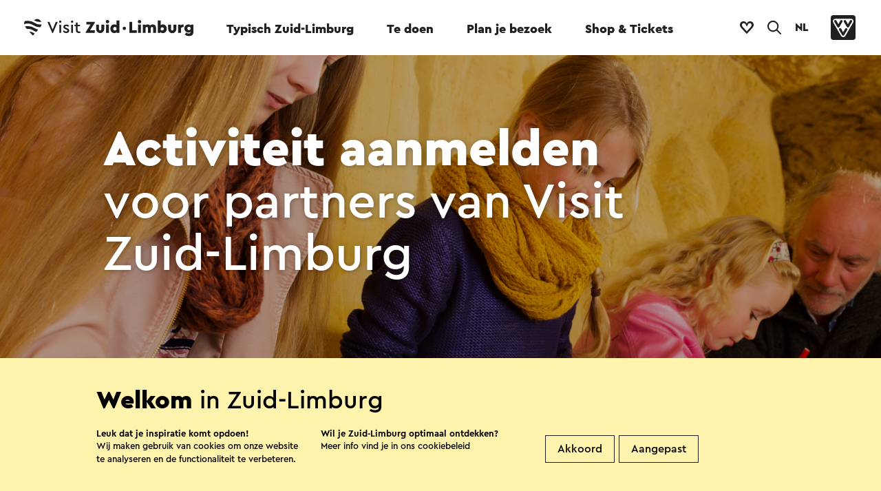

--- FILE ---
content_type: text/html; charset=utf-8
request_url: https://www.visitzuidlimburg.nl/te-doen-in-zuid-limburg/activiteiten/activiteit-aanmelden/
body_size: 13968
content:

<!doctype html>
<html data-key="" data-siteid="visitzl_nl" data-nodeId="23440" class="favorites" lang="nl-NL">
<head>
        <!-- Google Tag Manager -->
        <script>
            (function (w, d, s, l, i) {
                w[l] = w[l] || []; w[l].push({
                    'gtm.start':
                        new Date().getTime(), event: 'gtm.js'
                }); var f = d.getElementsByTagName(s)[0],
                    j = d.createElement(s), dl = l != 'dataLayer' ? '&l=' + l : ''; j.async = true; j.src =
                        'https://www.googletagmanager.com/gtm.js?id=' + i + dl; f.parentNode.insertBefore(j, f);
            })(window, document, 'script', 'dataLayer', 'GTM-MLN2SR');
        </script>
        <!-- End Google Tag Manager -->
    <script type="text/javascript">

        window.setEventContext = function (context) {
            window.eventContext = context;
        }

        window.logMXMSEvent = function (action, container, type, id, label, nodeId, value) {
            var layer = window.dataLayer || [];
            var siteID = document.documentElement.getAttribute('data-siteid');
            var ownerid = null;

            if (window.eventContext != null) {
                if (type == null) {
                    type = window.eventContext.type;
                }

                if (id == null) {
                    id = window.eventContext.id;
                }

                if (label == null) {
                    label = window.eventContext.label;
                }

                if (nodeId == null || nodeId == '') {
                    nodeId = window.eventContext.node;
                }

                if (ownerid == null)
                {
                    ownerid = window.eventContext.ownerid;
                }
            }

            var evt = { 'event': 'mxms-analytics-event', ownerid: ownerid, siteid: siteID, type: type, guid: id, nodeId: nodeId, name: label, container: container, action: action, value: value };
            layer.push(evt);
            console.log(evt);
        }

        window.logUmbracoEvent = function (action, id, label) {
            var layer = window.dataLayer || [];
            var siteID = document.documentElement.getAttribute('data-siteid');

            if (id == null) {
                id = window.eventContext.id;
            }

            if (label == null) {
                label = window.eventContext.label;
            }

            var evt = { 'event': 'umbraco-analytics-event', siteid: siteID, nodeId: id, name: label, action: action };
            layer.push(evt);
            console.log(evt);
        }

        window.logEvent = function (event, options) {
            var layer = window.dataLayer || [];
            var siteID = document.documentElement.getAttribute('data-siteid');
            var evt = { 'event': event, 'siteid': siteID };
            for (var i in options) {
                if (evt[i] == null) {
                    evt[i] = options[i];
                }
            }
            layer.push(evt);
        }

        window.logImpressions = function (items) {

        }

    </script>
    <link rel="sitemap" type="application/xml" title="Sitemap" href="/sitemap.xml" />
    <link rel="stylesheet" type="text/css" href="/assets/3.0/css/style.css">
    <link rel="stylesheet" type="text/css" href="/assets/3.0/css/elements.css">
    <link rel="stylesheet" type="text/css" href="/assets/3.0/css/templates.css">
    <link rel="stylesheet" type="text/css" href="/assets/3.0/css/maplibre.css">
    <script src="/assets/3.0/js/vendor/require.js"></script>
    <script>
        document.documentElement.classList.add('js');
        window.addEventListener('DOMContentLoaded', function () {
            requirejs.config({
                waitSeconds: 200
            });
            require(['/assets/3.0/js/app.js']);
            setTimeout(function () {
                document.documentElement.classList.add("ready");
            }, 3000);
        });
    </script>
    <script src="/assets/3.0/js/vendor/modernizr.js"></script>
    <meta name="debug" />
    
    <title>Toeristische activiteit aanmelden | Visit Zuid-Limburg</title>
    <meta name="description" content="Organiseer je een activiteit en staat die nog niet in het activiteitenoverzicht op visitzuidlimburg.nl? Meld nu gratis aan via dit formulier en profiteer van zichtbaarheid op visitzuidlimburg.nl en aangesloten websites. Speciaal voor partners van Visit Zuid-Limburg." />
    <meta name="sitesearch" content="Organiseer je een activiteit en staat die nog niet in het activiteitenoverzicht op visitzuidlimburg.nl? Meld nu gratis aan via dit formulier en profiteer van zichtbaarheid op visitzuidlimburg.nl en aangesloten websites. Speciaal voor partners van Visit Zuid-Limburg." />
    <meta name="keywords" content="" />
    <meta name="og:title" content="Toeristische activiteit aanmelden" />
        <meta property="og:image" content="/media/872504/workshops-mergelrijk.jpg?width=1200&amp;height=628&amp;v=1dad140451e3290" />

    <script type="application/ld+json">
{"@context":"https://schema.org","@type":"BreadcrumbList","itemListElement":[{"@type":"ListItem","position":1,"name":"Home","item":"https://www.visitzuidlimburg.nl/"},{"@type":"ListItem","position":2,"name":"Te Doen","item":"https://www.visitzuidlimburg.nl/te-doen-in-zuid-limburg/"},{"@type":"ListItem","position":3,"name":"Activiteiten","item":"https://www.visitzuidlimburg.nl/te-doen-in-zuid-limburg/activiteiten/"},{"@type":"ListItem","position":4,"name":"Activiteit aanmelden","item":"https://www.visitzuidlimburg.nl/te-doen-in-zuid-limburg/activiteiten/activiteit-aanmelden/"}]}
</script>



    <meta property="og:type" content="website" />
    <meta property="og:url" content="https://www.visitzuidlimburg.nl/te-doen-in-zuid-limburg/activiteiten/activiteit-aanmelden/" />
        <meta name="robots" content="noindex" />
    <meta charset="utf-8" />
    <meta name="viewport" content="width=device-width, initial-scale=1" />
    <meta name="format-detection" content="telephone=no">
    <link rel="icon" type="image/png" href="/assets/3.0/images/misc/favicon.png" />
</head>
<body data-module="module/lazyloader">
        <!-- Google Tag Manager (noscript) -->
        <noscript>
            <iframe src="https://www.googletagmanager.com/ns.html?id=GTM-MLN2SR" height="0" width="0" style="display:none;visibility:hidden"></iframe>
        </noscript>
        <!-- End Google Tag Manager (noscript) -->
    <div class="application multi-language">
            <nav data-component="component/menu.vue" :style="{'background-color': activeColor}" data-theme="#e5f4ff" :class="{'expanded': isMenuExpanded, 'searching': isSearchActive }">
                <div class="desktop-menu-container">
                    <div class="main-menu-container">
                        <div class="main-menu-wrapper">
                            <div class="main-menu-spacer">
                                    <a href="/" class="logo-site no-effects">
                                        <svg role="img">
                                            <title>Logo Visit Zuid-Limburg</title>
                                            <use xlink:href="/assets/3.0/images/sprites/sitelogo-default.svg#logo-full"></use>
                                        </svg>
                                    </a>
                                <ul class="main-menu" v-on:click="toggleForElement">
                                                        <li class="" :class="{'expanded': isMenuExpanded && activeSubmenu == '22017'}"><a data-id="22017" data-label="Typisch Zuid-Limburg" v-on:click="logMainMenuClick" id="22017" data-menu-name="Typisch Zuid-Limburg" data-menu-id="22017" target="_self" href="https://www.visitzuidlimburg.nl/ontdek/">Typisch Zuid-Limburg</a></li>
                                                        <li class="active" :class="{'expanded': isMenuExpanded && activeSubmenu == '22431'}"><a data-id="22431" data-label="Te doen" v-on:click="logMainMenuClick" id="22431" data-menu-name="Te doen" data-menu-id="22431" target="_self" href="https://www.visitzuidlimburg.nl/te-doen-in-zuid-limburg/">Te doen</a></li>
                                                        <li class="" :class="{'expanded': isMenuExpanded && activeSubmenu == '22829'}"><a data-id="22829" data-label="Plan je bezoek" v-on:click="logMainMenuClick" id="22829" data-menu-name="Plan je bezoek" data-menu-id="22829" target="_self" href="https://www.visitzuidlimburg.nl/plan-je-bezoek/">Plan je bezoek</a></li>
                                                        <li class="" :class="{'expanded': isMenuExpanded && activeSubmenu == '23374'}"><a data-id="23374" data-label="Shop &amp; Tickets" v-on:click="logMainMenuClick" id="23374" data-menu-name="Shop &amp;amp; Tickets" data-menu-id="23374" target="_blank" href="https://webshop.visitzuidlimburg.nl/">Shop &amp; Tickets</a></li>
                                </ul>
                                <div class="button-container">
                                        <a class="item no-effects favorites-button " :class="{'has-favorites' : favoriteCount > 0 }" href="https://www.visitzuidlimburg.nl/favorieten/">
                                            <svg class="no-favorites-icon">
                                                <title>Naar je favorieten</title>
                                                <use xlink:href="/assets/3.0/images/sprites/global.svg#logo-heart"></use>
                                            </svg>
                                            <svg class="favorites-icon favorite-animation-target">
                                                <title>Naar je favorieten</title>
                                                <use xlink:href="/assets/3.0/images/sprites/global.svg#logo-heart-filled"></use>
                                            </svg>
                                            <span class="counter" v-html="favoriteCount"></span>
                                        </a>
                                        <button v-on:click="toggleSearch" class="item search-button" href="https://www.visitzuidlimburg.nl/zoekresultaten/">
                                            <svg>
                                                <title v-if="isSearchActive">Sluit zoekformulier</title>
                                                <title v-else>Open zoekformulier</title>
                                                <use xlink:href="/assets/3.0/images/sprites/global.svg#icon-search"></use>
                                            </svg>
                                        </button>

                                        <div class="language-selector">
                                            <button class="current-language" title="Taal selecteren" v-on:click="toggleLanguageSelector">NL</button>
                                            <ol class="language-list" :class="{'expanded': isLanguageSelectorVisible}">
                                                    <li><a href="/">Nederlands</a></li>
                                                    <li><a href="https://www.visitzuidlimburg.de/">Deutsch</a></li>
                                                    <li><a href="https://www.visitzuidlimburg.com/">English</a></li>
                                                    <li><a href="https://www.visitzuidlimburg.fr/">fran&#xE7;ais</a></li>
                                            </ol>
                                        </div>
                                    <a class="item vvv-button" target="_blank" href="https://www.vvvnederland.nl/">
                                        <svg>
                                            <title>Ga naar de website van VVV Nederland</title>
                                            <use xlink:href="/assets/3.0/images/sprites/global.svg#logo-vvv"></use>
                                        </svg>
                                    </a>
                                </div>
                            </div>
                        </div>
                    </div>
                    <div v-cloak class="sub-menu-container has-background" :class="{'expanded': isMenuExpanded}">

                                <div class="sub-menu-item-container" :class="{'active': activeSubmenu == '22017'}">
                                    <div class="submenu-met-cta">
                                        <div class="links-container">
                                            <a class="titel" target="_self" href="https://www.visitzuidlimburg.nl/ontdek/">Typisch Zuid-Limburg</a>
                                            <ul class="links">
                                                    <li><a data-id="27806" data-label="Typisch Zuid-Limburg &gt; Unieke landschappen" class="no-effects" v-on:click="logClick" target="_self" href="https://www.visitzuidlimburg.nl/ontdek/heuvels-dalen/">Unieke landschappen<span class="arrow">&#10230;</span></a> </li>
                                                    <li><a data-id="28571" data-label="Typisch Zuid-Limburg &gt; Mergel en grotten" class="no-effects" v-on:click="logClick" target="_self" href="https://www.visitzuidlimburg.nl/te-doen-in-zuid-limburg/mergel-grotten/">Mergel en grotten<span class="arrow">&#10230;</span></a> </li>
                                                    <li><a data-id="30059" data-label="Typisch Zuid-Limburg &gt; Streekproducten" class="no-effects" v-on:click="logClick" target="_self" href="https://www.visitzuidlimburg.nl/eten-drinken/streekproducten/">Streekproducten<span class="arrow">&#10230;</span></a> </li>
                                                    <li><a data-id="30795" data-label="Typisch Zuid-Limburg &gt; Limburgse wijn" class="no-effects" v-on:click="logClick" target="_self" href="https://www.visitzuidlimburg.nl/eten-drinken/streekproducten/wijn/">Limburgse wijn<span class="arrow">&#10230;</span></a> </li>
                                                    <li><a data-id="74047" data-label="Typisch Zuid-Limburg &gt; Zuid-Limburgs Mijnverleden" class="no-effects" v-on:click="logClick" target="_self" href="https://www.visitzuidlimburg.nl/te-doen-in-zuid-limburg/limburgse-historie/het-mijnverleden-van-zuid-limburg/">Zuid-Limburgs Mijnverleden<span class="arrow">&#10230;</span></a> </li>
                                                    <li><a data-id="32652" data-label="Typisch Zuid-Limburg &gt; Cultuur en religie" class="no-effects" v-on:click="logClick" target="_self" href="https://www.visitzuidlimburg.nl/ontdek/bezin-in-zuid-limburg/">Cultuur en religie<span class="arrow">&#10230;</span></a> </li>
                                                    <li><a data-id="33166" data-label="Typisch Zuid-Limburg &gt; Limburgse historie" class="no-effects" v-on:click="logClick" target="_self" href="https://www.visitzuidlimburg.nl/te-doen-in-zuid-limburg/limburgse-historie/">Limburgse historie<span class="arrow">&#10230;</span></a> </li>
                                                    <li><a data-id="33865" data-label="Typisch Zuid-Limburg &gt; Internationale ligging" class="no-effects" v-on:click="logClick" target="_self" href="https://www.visitzuidlimburg.nl/omgeving/">Internationale ligging<span class="arrow">&#10230;</span></a> </li>
                                                    <li><a data-id="34336" data-label="Typisch Zuid-Limburg &gt; Urban Zuid-Limburg" class="no-effects" v-on:click="logClick" target="_self" href="https://www.visitzuidlimburg.nl/ontdek/urban/">Urban Zuid-Limburg<span class="arrow">&#10230;</span></a> </li>
                                                    <li><a data-id="34538" data-label="Typisch Zuid-Limburg &gt; Seizoenen" class="no-effects" v-on:click="logClick" target="_self" href="https://www.visitzuidlimburg.nl/ontdek/seizoenen/">Seizoenen<span class="arrow">&#10230;</span></a> </li>
                                            </ul>
                                        </div>
                                        <div class="call-to-action">
                                            <svg class="image" role="presentation">
                                                <title>Logo Visit Zuid-Limburg</title>
                                                <use xlink:href="/assets/3.0/images/sprites/global.svg#logo-visitzuidlimburg-compact"></use>
                                            </svg>
                                            <div class="text-container">
                                                <h2 class="title">Ontdek het Mijnverleden</h2>
                                                <div class="teaser"><p>Duik in het Mijnverleden van Zuid-Limburg aan de hand van verhalen, routes en bijzondere bezienswaardigheden.&nbsp;</p></div>
                                            </div>
                                                <a class="button themed theme-ffffff no-effects" target="_self" href="https://www.visitzuidlimburg.nl/te-doen-in-zuid-limburg/limburgse-historie/het-mijnverleden-van-zuid-limburg/">
                                                    Ontdek het zelf
                                                </a>
                                        </div>
                                        <div class="clearfix"></div>
                                    </div>
                                    <div class="generic-commands">
                                            <form class="search-form" method="get" action="https://www.visitzuidlimburg.nl/zoekresultaten/">
                                                <input autocomplete="off" placeholder="Zoeken" class="search-box" name="q" />
                                                <button>
                                                    <svg role="img">
                                                        <title>Zoeken</title>
                                                        <use xlink:href="/assets/3.0/images/sprites/global.svg#arrow-in-circle"></use>
                                                    </svg>
                                                </button>
                                            </form>
                                        <a class="close-button no-effects" href="#" v-on:click.prevent.stop="collapse">
                                            <svg role="img">
                                                <title>Sluiten</title>
                                                <use xlink:href="/assets/3.0/images/sprites/global.svg#close"></use>
                                            </svg>
                                            <span class="text">Sluiten</span>
                                        </a>
                                    </div>
                                </div>
                                <div class="sub-menu-item-container" :class="{'active': activeSubmenu == '22431'}">
                                    <div class="submenu-met-cta">
                                        <div class="links-container">
                                            <a class="titel" target="_self" href="https://www.visitzuidlimburg.nl/te-doen-in-zuid-limburg/">Te doen</a>
                                            <ul class="links">
                                                    <li><a data-id="26519" data-label="Te doen &gt; UITagenda" class="no-effects" v-on:click="logClick" target="_self" href="https://www.visitzuidlimburg.nl/agenda/">UITagenda<span class="arrow">&#10230;</span></a> </li>
                                                    <li><a data-id="29323" data-label="Te doen &gt; Attracties" class="no-effects" v-on:click="logClick" target="_self" href="https://www.visitzuidlimburg.nl/te-doen-in-zuid-limburg/attracties-bezienswaardigheden/">Attracties<span class="arrow">&#10230;</span></a> </li>
                                                    <li><a data-id="29910" data-label="Te doen &gt; Wandelen" class="no-effects" v-on:click="logClick" target="_self" href="https://www.visitzuidlimburg.nl/te-doen-in-zuid-limburg/wandelen-in-zuid-limburg/">Wandelen<span class="arrow">&#10230;</span></a> </li>
                                                    <li><a data-id="30469" data-label="Te doen &gt; Fietsen" class="no-effects" v-on:click="logClick" target="_self" href="https://www.visitzuidlimburg.nl/te-doen-in-zuid-limburg/fietsen/">Fietsen<span class="arrow">&#10230;</span></a> </li>
                                                    <li><a data-id="32651" data-label="Te doen &gt; Carnaval" class="no-effects" v-on:click="logClick" target="_self" href="https://www.visitzuidlimburg.nl/te-doen-in-zuid-limburg/carnaval/">Carnaval<span class="arrow">&#10230;</span></a> </li>
                                                    <li><a data-id="33295" data-label="Te doen &gt; Familie uitjes" class="no-effects" v-on:click="logClick" target="_self" href="https://www.visitzuidlimburg.nl/te-doen-in-zuid-limburg/gezinsvakantie-in-zuid-limburg/dagje-uit-met-kinderen/">Familie uitjes<span class="arrow">&#10230;</span></a> </li>
                                                    <li><a data-id="34012" data-label="Te doen &gt; Activiteiten" class="no-effects" v-on:click="logClick" target="_self" href="https://www.visitzuidlimburg.nl/te-doen-in-zuid-limburg/activiteiten/">Activiteiten<span class="arrow">&#10230;</span></a> </li>
                                                    <li><a data-id="34209" data-label="Te doen &gt; Wellness" class="no-effects" v-on:click="logClick" target="_self" href="https://www.visitzuidlimburg.nl/te-doen-in-zuid-limburg/wellness-onthaasten/">Wellness<span class="arrow">&#10230;</span></a> </li>
                                                    <li><a data-id="34473" data-label="Te doen &gt; Musea en kunst" class="no-effects" v-on:click="logClick" target="_self" href="https://www.visitzuidlimburg.nl/te-doen-in-zuid-limburg/musea-kunst/">Musea en kunst<span class="arrow">&#10230;</span></a> </li>
                                                    <li><a data-id="34806" data-label="Te doen &gt; Zoek op filter" class="no-effects" v-on:click="logClick" target="_self" href="/govisit/">Zoek op filter<span class="arrow">&#10230;</span></a> </li>
                                            </ul>
                                        </div>
                                        <div class="call-to-action">
                                            <svg class="image" role="presentation">
                                                <title>Logo Visit Zuid-Limburg</title>
                                                <use xlink:href="/assets/3.0/images/sprites/global.svg#logo-visitzuidlimburg-compact"></use>
                                            </svg>
                                            <div class="text-container">
                                                <h2 class="title">Heuvel op, heuvel af</h2>
                                                <div class="teaser"><p>Meer dan 500 routes met liefde voor je uitgezocht!&nbsp;</p></div>
                                            </div>
                                                <a class="button themed theme-ffffff no-effects" target="_self" href="https://www.visitzuidlimburg.nl/te-doen-in-zuid-limburg/routes-in-zuid-limburg/">
                                                    Ga op pad
                                                </a>
                                        </div>
                                        <div class="clearfix"></div>
                                    </div>
                                    <div class="generic-commands">
                                            <form class="search-form" method="get" action="https://www.visitzuidlimburg.nl/zoekresultaten/">
                                                <input autocomplete="off" placeholder="Zoeken" class="search-box" name="q" />
                                                <button>
                                                    <svg role="img">
                                                        <title>Zoeken</title>
                                                        <use xlink:href="/assets/3.0/images/sprites/global.svg#arrow-in-circle"></use>
                                                    </svg>
                                                </button>
                                            </form>
                                        <a class="close-button no-effects" href="#" v-on:click.prevent.stop="collapse">
                                            <svg role="img">
                                                <title>Sluiten</title>
                                                <use xlink:href="/assets/3.0/images/sprites/global.svg#close"></use>
                                            </svg>
                                            <span class="text">Sluiten</span>
                                        </a>
                                    </div>
                                </div>
                                <div class="sub-menu-item-container" :class="{'active': activeSubmenu == '22829'}">
                                    <div class="submenu-met-cta">
                                        <div class="links-container">
                                            <a class="titel" target="_self" href="https://www.visitzuidlimburg.nl/plan-je-bezoek/">Plan je bezoek</a>
                                            <ul class="links">
                                                    <li><a data-id="27857" data-label="Plan je bezoek &gt; Overnachten" class="no-effects" v-on:click="logClick" target="_self" href="https://www.visitzuidlimburg.nl/overnachten/">Overnachten<span class="arrow">&#10230;</span></a> </li>
                                                    <li><a data-id="29377" data-label="Plan je bezoek &gt; Eten en drinken" class="no-effects" v-on:click="logClick" target="_self" href="https://www.visitzuidlimburg.nl/eten-drinken/">Eten en drinken<span class="arrow">&#10230;</span></a> </li>
                                                    <li><a data-id="29746" data-label="Plan je bezoek &gt; Routes" class="no-effects" v-on:click="logClick" target="_self" href="https://www.visitzuidlimburg.nl/te-doen-in-zuid-limburg/routes-in-zuid-limburg/">Routes<span class="arrow">&#10230;</span></a> </li>
                                                    <li><a data-id="31049" data-label="Plan je bezoek &gt; Gezinsvakantie" class="no-effects" v-on:click="logClick" target="_self" href="https://www.visitzuidlimburg.nl/te-doen-in-zuid-limburg/gezinsvakantie-in-zuid-limburg/">Gezinsvakantie<span class="arrow">&#10230;</span></a> </li>
                                                    <li><a data-id="31658" data-label="Plan je bezoek &gt; Bereikbaarheid" class="no-effects" v-on:click="logClick" target="_self" href="https://www.visitzuidlimburg.nl/plan-je-bezoek/bereikbaarheid/">Bereikbaarheid<span class="arrow">&#10230;</span></a> </li>
                                                    <li><a data-id="64396" data-label="Plan je bezoek &gt; Duurzaamheid" class="no-effects" v-on:click="logClick" target="_self" href="https://www.visitzuidlimburg.nl/plan-je-bezoek/duurzaamheid/">Duurzaamheid<span class="arrow">&#10230;</span></a> </li>
                                                    <li><a data-id="32930" data-label="Plan je bezoek &gt; Steden en dorpen" class="no-effects" v-on:click="logClick" target="_self" href="https://www.visitzuidlimburg.nl/omgeving/plaatsen/">Steden en dorpen<span class="arrow">&#10230;</span></a> </li>
                                                    <li><a data-id="33468" data-label="Plan je bezoek &gt; Zoek op filter" class="no-effects" v-on:click="logClick" target="_self" href="/govisit/">Zoek op filter<span class="arrow">&#10230;</span></a> </li>
                                            </ul>
                                        </div>
                                        <div class="call-to-action">
                                            <svg class="image" role="presentation">
                                                <title>Logo Visit Zuid-Limburg</title>
                                                <use xlink:href="/assets/3.0/images/sprites/global.svg#logo-visitzuidlimburg-compact"></use>
                                            </svg>
                                            <div class="text-container">
                                                <h2 class="title">Vakantieplek barstensvol plezier!</h2>
                                                <div class="teaser"><p>Overal in Zuid-Limburg ervaar je volop het vakantiegevoel en kun je echt even genieten van de tijd samen met je gezin. </p></div>
                                            </div>
                                                <a class="button themed theme-ffffff no-effects" target="_self" href="https://www.visitzuidlimburg.nl/te-doen-in-zuid-limburg/gezinsvakantie-in-zuid-limburg/">
                                                    Ontdek alle tips
                                                </a>
                                        </div>
                                        <div class="clearfix"></div>
                                    </div>
                                    <div class="generic-commands">
                                            <form class="search-form" method="get" action="https://www.visitzuidlimburg.nl/zoekresultaten/">
                                                <input autocomplete="off" placeholder="Zoeken" class="search-box" name="q" />
                                                <button>
                                                    <svg role="img">
                                                        <title>Zoeken</title>
                                                        <use xlink:href="/assets/3.0/images/sprites/global.svg#arrow-in-circle"></use>
                                                    </svg>
                                                </button>
                                            </form>
                                        <a class="close-button no-effects" href="#" v-on:click.prevent.stop="collapse">
                                            <svg role="img">
                                                <title>Sluiten</title>
                                                <use xlink:href="/assets/3.0/images/sprites/global.svg#close"></use>
                                            </svg>
                                            <span class="text">Sluiten</span>
                                        </a>
                                    </div>
                                </div>
                                <div class="sub-menu-item-container" :class="{'active': activeSubmenu == '23374'}">
                                    <div class="submenu-met-cta">
                                        <div class="links-container">
                                            <a class="titel" target="_blank" href="https://webshop.visitzuidlimburg.nl/">Shop &amp; Tickets</a>
                                            <ul class="links">
                                                    <li><a data-id="27296" data-label="Shop &amp; Tickets &gt; Visit Zuid-Limburg Shops" class="no-effects" v-on:click="logClick" target="_self" href="https://www.visitzuidlimburg.nl/vvv-info/visit-zuid-limburg-shops/">Visit Zuid-Limburg Shops<span class="arrow">&#10230;</span></a> </li>
                                                    <li><a data-id="29304" data-label="Shop &amp; Tickets &gt; Wandelkaarten &amp; -routes" class="no-effects" v-on:click="logClick" target="_blank" href="https://webshop.visitzuidlimburg.nl/wandelen">Wandelkaarten &amp; -routes<span class="arrow">&#10230;</span></a> </li>
                                                    <li><a data-id="29961" data-label="Shop &amp; Tickets &gt; Fietskaarten &amp; -routes" class="no-effects" v-on:click="logClick" target="_blank" href="https://webshop.visitzuidlimburg.nl/fietsen">Fietskaarten &amp; -routes<span class="arrow">&#10230;</span></a> </li>
                                                    <li><a data-id="69529" data-label="Shop &amp; Tickets &gt; Webshop Visit Zuid-Limburg" class="no-effects" v-on:click="logClick" target="_blank" href="https://webshop.visitzuidlimburg.nl/">Webshop Visit Zuid-Limburg<span class="arrow">&#10230;</span></a> </li>
                                                    <li><a data-id="31843" data-label="Shop &amp; Tickets &gt; Tickets voor attracties" class="no-effects" v-on:click="logClick" target="_blank" href="https://www.tickli.nl/attracties">Tickets voor attracties<span class="arrow">&#10230;</span></a> </li>
                                                    <li><a data-id="32855" data-label="Shop &amp; Tickets &gt; Tickets voor events" class="no-effects" v-on:click="logClick" target="_blank" href="https://www.tickli.nl/evenementen">Tickets voor events<span class="arrow">&#10230;</span></a> </li>
                                                    <li><a data-id="33299" data-label="Shop &amp; Tickets &gt; Tickets voor excursies" class="no-effects" v-on:click="logClick" target="_blank" href="https://www.tickli.nl/excursies-en-arrangementen">Tickets voor excursies<span class="arrow">&#10230;</span></a> </li>
                                            </ul>
                                        </div>
                                        <div class="call-to-action">
                                            <svg class="image" role="presentation">
                                                <title>Logo Visit Zuid-Limburg</title>
                                                <use xlink:href="/assets/3.0/images/sprites/global.svg#logo-visitzuidlimburg-compact"></use>
                                            </svg>
                                            <div class="text-container">
                                                <h2 class="title">Visit Zuid-Limburg Shops</h2>
                                                <div class="teaser"><p>Op pad in Zuid-Limburg? Onze experts delen graag de must-do's, hotspots en handige tips met jou. Zo mis jij niks! Wees welkom. </p></div>
                                            </div>
                                                <a class="button themed theme-ffffff no-effects" target="_self" href="https://www.visitzuidlimburg.nl/vvv-info/visit-zuid-limburg-shops/">
                                                    Hier vind je ons
                                                </a>
                                        </div>
                                        <div class="clearfix"></div>
                                    </div>
                                    <div class="generic-commands">
                                            <form class="search-form" method="get" action="https://www.visitzuidlimburg.nl/zoekresultaten/">
                                                <input autocomplete="off" placeholder="Zoeken" class="search-box" name="q" />
                                                <button>
                                                    <svg role="img">
                                                        <title>Zoeken</title>
                                                        <use xlink:href="/assets/3.0/images/sprites/global.svg#arrow-in-circle"></use>
                                                    </svg>
                                                </button>
                                            </form>
                                        <a class="close-button no-effects" href="#" v-on:click.prevent.stop="collapse">
                                            <svg role="img">
                                                <title>Sluiten</title>
                                                <use xlink:href="/assets/3.0/images/sprites/global.svg#close"></use>
                                            </svg>
                                            <span class="text">Sluiten</span>
                                        </a>
                                    </div>
                                </div>
                    </div>
                </div>
                <div class="mobile-menu-container" ref="mobilecontainer">
                    <div class="menu-bar-container">
                        <div class="menu-bar">
                            <div class="main-menu-spacer">
                                    <a href="/" class="logo-site no-effects">
                                        <svg class="logo" role="img">
                                            <use xlink:href="/assets/3.0/images/sprites/sitelogo-default.svg#logo-compact"></use>
                                        </svg>
                                        <svg class="text" role="img">
                                            <title>Logo Visit Zuid-Limburg</title>
                                            <use xlink:href="/assets/3.0/images/sprites/sitelogo-default.svg#logo-textual"></use>
                                        </svg>
                                    </a>
                                <div class="button-container">
                                        <ol class="language-list" :class="{'expanded': isLanguageSelectorVisible}">
                                                <li class=""><a href="/">NL</a></li>
                                                <li class=""><a href="https://www.visitzuidlimburg.de/">DE</a></li>
                                                <li class=""><a href="https://www.visitzuidlimburg.com/">EN</a></li>
                                                <li class=""><a href="https://www.visitzuidlimburg.fr/">FR</a></li>
                                        </ol>
                                        <a v-on:click.prevent="toggleSearch" class="item search-button" href="https://www.visitzuidlimburg.nl/zoekresultaten/">
                                            <svg>
                                                <title v-if="isSearchActive">Sluit zoekformulier</title>
                                                <title v-else>Open zoekformulier</title>
                                                <use xlink:href="/assets/3.0/images/sprites/global.svg#icon-search"></use>
                                            </svg>
                                        </a>
                                        <a class="item no-effects favorites-button" :class="{'has-favorites' : favoriteCount > 0 }" href="https://www.visitzuidlimburg.nl/favorieten/">
                                            <svg class="no-favorites-icon">
                                                <title>Naar je favorieten</title>
                                                <use xlink:href="/assets/3.0/images/sprites/global.svg#logo-heart"></use>
                                            </svg>
                                            <svg class="favorites-icon">
                                                <title>Naar je favorieten</title>
                                                <use xlink:href="/assets/3.0/images/sprites/global.svg#logo-heart-filled"></use>
                                            </svg>
                                            <span class="counter" v-html="favoriteCount"></span>
                                        </a>
                                        <a v-on:click.prevent.stop="toggleMenu" href="#" class="item hamburger">
                                            <span class="top-bar"></span>
                                            <span class="middle-bar"></span>
                                            <span class="bottom-bar"></span>
                                        </a>
                                </div>
                            </div>
                        </div>
                        <div class="menu-overlay">
                            <div class="menu-container">
                                <div class="halfwidth">
                                        <ul class="menu" v-on:click="expandForElement">
                                                <li class="" :class="{'expanded': isMenuExpanded && activeSubmenu == '22017'}">
                                                    <a data-id="22017" data-label="Typisch Zuid-Limburg" v-on:click="logMainMenuClick" target="_self" data-menu-name="Typisch Zuid-Limburg" data-menu-id="22017" href="https://www.visitzuidlimburg.nl/ontdek/">Typisch Zuid-Limburg</a>
                                                        <ul class="sub-menu-item-container" :class="{'active': activeSubmenu == '22017'}">
                                                                <li><a data-id="27806" data-label="Typisch Zuid-Limburg &gt; Unieke landschappen" v-on:click="logClick" target="_self" href="https://www.visitzuidlimburg.nl/ontdek/heuvels-dalen/">Unieke landschappen<span class="arrow">&#10230;</span></a></li>
                                                                <li><a data-id="28571" data-label="Typisch Zuid-Limburg &gt; Mergel en grotten" v-on:click="logClick" target="_self" href="https://www.visitzuidlimburg.nl/te-doen-in-zuid-limburg/mergel-grotten/">Mergel en grotten<span class="arrow">&#10230;</span></a></li>
                                                                <li><a data-id="30059" data-label="Typisch Zuid-Limburg &gt; Streekproducten" v-on:click="logClick" target="_self" href="https://www.visitzuidlimburg.nl/eten-drinken/streekproducten/">Streekproducten<span class="arrow">&#10230;</span></a></li>
                                                                <li><a data-id="30795" data-label="Typisch Zuid-Limburg &gt; Limburgse wijn" v-on:click="logClick" target="_self" href="https://www.visitzuidlimburg.nl/eten-drinken/streekproducten/wijn/">Limburgse wijn<span class="arrow">&#10230;</span></a></li>
                                                                <li><a data-id="74047" data-label="Typisch Zuid-Limburg &gt; Zuid-Limburgs Mijnverleden" v-on:click="logClick" target="_self" href="https://www.visitzuidlimburg.nl/te-doen-in-zuid-limburg/limburgse-historie/het-mijnverleden-van-zuid-limburg/">Zuid-Limburgs Mijnverleden<span class="arrow">&#10230;</span></a></li>
                                                                <li><a data-id="32652" data-label="Typisch Zuid-Limburg &gt; Cultuur en religie" v-on:click="logClick" target="_self" href="https://www.visitzuidlimburg.nl/ontdek/bezin-in-zuid-limburg/">Cultuur en religie<span class="arrow">&#10230;</span></a></li>
                                                                <li><a data-id="33166" data-label="Typisch Zuid-Limburg &gt; Limburgse historie" v-on:click="logClick" target="_self" href="https://www.visitzuidlimburg.nl/te-doen-in-zuid-limburg/limburgse-historie/">Limburgse historie<span class="arrow">&#10230;</span></a></li>
                                                                <li><a data-id="33865" data-label="Typisch Zuid-Limburg &gt; Internationale ligging" v-on:click="logClick" target="_self" href="https://www.visitzuidlimburg.nl/omgeving/">Internationale ligging<span class="arrow">&#10230;</span></a></li>
                                                                <li><a data-id="34336" data-label="Typisch Zuid-Limburg &gt; Urban Zuid-Limburg" v-on:click="logClick" target="_self" href="https://www.visitzuidlimburg.nl/ontdek/urban/">Urban Zuid-Limburg<span class="arrow">&#10230;</span></a></li>
                                                                <li><a data-id="34538" data-label="Typisch Zuid-Limburg &gt; Seizoenen" v-on:click="logClick" target="_self" href="https://www.visitzuidlimburg.nl/ontdek/seizoenen/">Seizoenen<span class="arrow">&#10230;</span></a></li>
                                                            <li class="bekijk-alles"><a data-id="22017" data-label="Typisch Zuid-Limburg" v-on:click="logClick" class="no-effects" target="_self" href="https://www.visitzuidlimburg.nl/ontdek/">Bekijk alles<span class="arrow">&#10230;</span></a> </li>
                                                        </ul>
                                                </li>
                                                <li class="active" :class="{'expanded': isMenuExpanded && activeSubmenu == '22431'}">
                                                    <a data-id="22431" data-label="Te doen" v-on:click="logMainMenuClick" target="_self" data-menu-name="Te doen" data-menu-id="22431" href="https://www.visitzuidlimburg.nl/te-doen-in-zuid-limburg/">Te doen</a>
                                                        <ul class="sub-menu-item-container" :class="{'active': activeSubmenu == '22431'}">
                                                                <li><a data-id="26519" data-label="Te doen &gt; UITagenda" v-on:click="logClick" target="_self" href="https://www.visitzuidlimburg.nl/agenda/">UITagenda<span class="arrow">&#10230;</span></a></li>
                                                                <li><a data-id="29323" data-label="Te doen &gt; Attracties" v-on:click="logClick" target="_self" href="https://www.visitzuidlimburg.nl/te-doen-in-zuid-limburg/attracties-bezienswaardigheden/">Attracties<span class="arrow">&#10230;</span></a></li>
                                                                <li><a data-id="29910" data-label="Te doen &gt; Wandelen" v-on:click="logClick" target="_self" href="https://www.visitzuidlimburg.nl/te-doen-in-zuid-limburg/wandelen-in-zuid-limburg/">Wandelen<span class="arrow">&#10230;</span></a></li>
                                                                <li><a data-id="30469" data-label="Te doen &gt; Fietsen" v-on:click="logClick" target="_self" href="https://www.visitzuidlimburg.nl/te-doen-in-zuid-limburg/fietsen/">Fietsen<span class="arrow">&#10230;</span></a></li>
                                                                <li><a data-id="32651" data-label="Te doen &gt; Carnaval" v-on:click="logClick" target="_self" href="https://www.visitzuidlimburg.nl/te-doen-in-zuid-limburg/carnaval/">Carnaval<span class="arrow">&#10230;</span></a></li>
                                                                <li><a data-id="33295" data-label="Te doen &gt; Familie uitjes" v-on:click="logClick" target="_self" href="https://www.visitzuidlimburg.nl/te-doen-in-zuid-limburg/gezinsvakantie-in-zuid-limburg/dagje-uit-met-kinderen/">Familie uitjes<span class="arrow">&#10230;</span></a></li>
                                                                <li><a data-id="34012" data-label="Te doen &gt; Activiteiten" v-on:click="logClick" target="_self" href="https://www.visitzuidlimburg.nl/te-doen-in-zuid-limburg/activiteiten/">Activiteiten<span class="arrow">&#10230;</span></a></li>
                                                                <li><a data-id="34209" data-label="Te doen &gt; Wellness" v-on:click="logClick" target="_self" href="https://www.visitzuidlimburg.nl/te-doen-in-zuid-limburg/wellness-onthaasten/">Wellness<span class="arrow">&#10230;</span></a></li>
                                                                <li><a data-id="34473" data-label="Te doen &gt; Musea en kunst" v-on:click="logClick" target="_self" href="https://www.visitzuidlimburg.nl/te-doen-in-zuid-limburg/musea-kunst/">Musea en kunst<span class="arrow">&#10230;</span></a></li>
                                                                <li><a data-id="34806" data-label="Te doen &gt; Zoek op filter" v-on:click="logClick" target="_self" href="/govisit/">Zoek op filter<span class="arrow">&#10230;</span></a></li>
                                                            <li class="bekijk-alles"><a data-id="22431" data-label="Te doen" v-on:click="logClick" class="no-effects" target="_self" href="https://www.visitzuidlimburg.nl/te-doen-in-zuid-limburg/">Bekijk alles<span class="arrow">&#10230;</span></a> </li>
                                                        </ul>
                                                </li>
                                                <li class="" :class="{'expanded': isMenuExpanded && activeSubmenu == '22829'}">
                                                    <a data-id="22829" data-label="Plan je bezoek" v-on:click="logMainMenuClick" target="_self" data-menu-name="Plan je bezoek" data-menu-id="22829" href="https://www.visitzuidlimburg.nl/plan-je-bezoek/">Plan je bezoek</a>
                                                        <ul class="sub-menu-item-container" :class="{'active': activeSubmenu == '22829'}">
                                                                <li><a data-id="27857" data-label="Plan je bezoek &gt; Overnachten" v-on:click="logClick" target="_self" href="https://www.visitzuidlimburg.nl/overnachten/">Overnachten<span class="arrow">&#10230;</span></a></li>
                                                                <li><a data-id="29377" data-label="Plan je bezoek &gt; Eten en drinken" v-on:click="logClick" target="_self" href="https://www.visitzuidlimburg.nl/eten-drinken/">Eten en drinken<span class="arrow">&#10230;</span></a></li>
                                                                <li><a data-id="29746" data-label="Plan je bezoek &gt; Routes" v-on:click="logClick" target="_self" href="https://www.visitzuidlimburg.nl/te-doen-in-zuid-limburg/routes-in-zuid-limburg/">Routes<span class="arrow">&#10230;</span></a></li>
                                                                <li><a data-id="31049" data-label="Plan je bezoek &gt; Gezinsvakantie" v-on:click="logClick" target="_self" href="https://www.visitzuidlimburg.nl/te-doen-in-zuid-limburg/gezinsvakantie-in-zuid-limburg/">Gezinsvakantie<span class="arrow">&#10230;</span></a></li>
                                                                <li><a data-id="31658" data-label="Plan je bezoek &gt; Bereikbaarheid" v-on:click="logClick" target="_self" href="https://www.visitzuidlimburg.nl/plan-je-bezoek/bereikbaarheid/">Bereikbaarheid<span class="arrow">&#10230;</span></a></li>
                                                                <li><a data-id="64396" data-label="Plan je bezoek &gt; Duurzaamheid" v-on:click="logClick" target="_self" href="https://www.visitzuidlimburg.nl/plan-je-bezoek/duurzaamheid/">Duurzaamheid<span class="arrow">&#10230;</span></a></li>
                                                                <li><a data-id="32930" data-label="Plan je bezoek &gt; Steden en dorpen" v-on:click="logClick" target="_self" href="https://www.visitzuidlimburg.nl/omgeving/plaatsen/">Steden en dorpen<span class="arrow">&#10230;</span></a></li>
                                                                <li><a data-id="33468" data-label="Plan je bezoek &gt; Zoek op filter" v-on:click="logClick" target="_self" href="/govisit/">Zoek op filter<span class="arrow">&#10230;</span></a></li>
                                                            <li class="bekijk-alles"><a data-id="22829" data-label="Plan je bezoek" v-on:click="logClick" class="no-effects" target="_self" href="https://www.visitzuidlimburg.nl/plan-je-bezoek/">Bekijk alles<span class="arrow">&#10230;</span></a> </li>
                                                        </ul>
                                                </li>
                                                <li class="" :class="{'expanded': isMenuExpanded && activeSubmenu == '23374'}">
                                                    <a data-id="23374" data-label="Shop &amp; Tickets" v-on:click="logMainMenuClick" target="_blank" data-menu-name="Shop &amp;amp; Tickets" data-menu-id="23374" href="https://webshop.visitzuidlimburg.nl/">Shop &amp; Tickets</a>
                                                        <ul class="sub-menu-item-container" :class="{'active': activeSubmenu == '23374'}">
                                                                <li><a data-id="27296" data-label="Shop &amp; Tickets &gt; Visit Zuid-Limburg Shops" v-on:click="logClick" target="_self" href="https://www.visitzuidlimburg.nl/vvv-info/visit-zuid-limburg-shops/">Visit Zuid-Limburg Shops<span class="arrow">&#10230;</span></a></li>
                                                                <li><a data-id="29304" data-label="Shop &amp; Tickets &gt; Wandelkaarten &amp; -routes" v-on:click="logClick" target="_blank" href="https://webshop.visitzuidlimburg.nl/wandelen">Wandelkaarten &amp; -routes<span class="arrow">&#10230;</span></a></li>
                                                                <li><a data-id="29961" data-label="Shop &amp; Tickets &gt; Fietskaarten &amp; -routes" v-on:click="logClick" target="_blank" href="https://webshop.visitzuidlimburg.nl/fietsen">Fietskaarten &amp; -routes<span class="arrow">&#10230;</span></a></li>
                                                                <li><a data-id="69529" data-label="Shop &amp; Tickets &gt; Webshop Visit Zuid-Limburg" v-on:click="logClick" target="_blank" href="https://webshop.visitzuidlimburg.nl/">Webshop Visit Zuid-Limburg<span class="arrow">&#10230;</span></a></li>
                                                                <li><a data-id="31843" data-label="Shop &amp; Tickets &gt; Tickets voor attracties" v-on:click="logClick" target="_blank" href="https://www.tickli.nl/attracties">Tickets voor attracties<span class="arrow">&#10230;</span></a></li>
                                                                <li><a data-id="32855" data-label="Shop &amp; Tickets &gt; Tickets voor events" v-on:click="logClick" target="_blank" href="https://www.tickli.nl/evenementen">Tickets voor events<span class="arrow">&#10230;</span></a></li>
                                                                <li><a data-id="33299" data-label="Shop &amp; Tickets &gt; Tickets voor excursies" v-on:click="logClick" target="_blank" href="https://www.tickli.nl/excursies-en-arrangementen">Tickets voor excursies<span class="arrow">&#10230;</span></a></li>
                                                            <li class="bekijk-alles"><a data-id="23374" data-label="Shop &amp; Tickets" v-on:click="logClick" class="no-effects" target="_blank" href="https://webshop.visitzuidlimburg.nl/">Bekijk alles<span class="arrow">&#10230;</span></a> </li>
                                                        </ul>
                                                </li>
                                        </ul>
                                        <div class="search-container">
                                                <form method="get" action="https://www.visitzuidlimburg.nl/zoekresultaten/">
                                                    <input autocomplete="off" placeholder="Waar ben je naar op zoek?" name="q" />
                                                    <button>
                                                        <svg style="width:18px; height:18px;" role="presentation">
                                                            <title>Zoeken</title>
                                                            <use xlink:href="/assets/3.0/images/sprites/global.svg#do-register-newsletter"></use>
                                                        </svg>
                                                    </button>
                                                </form>
                                        </div>
                                        <div class="clearfix"></div>
                                            <section class="mobile-banner">
                                                <hr />
                                                <h2 class="title" style=" ">
                                                    Heuvel op, heuvel af
                                                </h2>
                                                <div class="tekst"><p>Meer dan 500 routes! <br />Met liefde voor je uitgezocht!</p></div>
                                                    <a href="https://www.visitzuidlimburg.nl/te-doen-in-zuid-limburg/routes-in-zuid-limburg/" target="_self" class="button theme-ffffff no-effects">Ga op pad</a>
                                            </section>


                                </div>
                            </div>
                        </div>
                    </div>
                </div>
                    <div v-cloak class="site-search" :class="{'active': isSearchActive }">
                        <div class="halfwidth">
                            <form class="search-form" method="get" action="https://www.visitzuidlimburg.nl/zoekresultaten/">
                                <input ref="searchbox" autocomplete="off" placeholder="Zoeken" class="search-box" name="q" />
                                <button>
                                    <svg role="img">
                                        <title>Zoeken</title>
                                        <use xlink:href="/assets/3.0/images/sprites/global.svg#arrow-in-circle"></use>
                                    </svg>
                                </button>
                            </form>
                            <div class="button-container">
                                <a class="close-button" href="#" v-on:click.prevent.stop="toggleSearch">
                                    <svg role="img">
                                        <title>Sluiten</title>
                                        <use xlink:href="/assets/3.0/images/sprites/global.svg#close"></use></svg>
                                    <span class="text">Sluiten</span>
                                </a>
                            </div>
                        </div>
                    </div>
            </nav>
        <div class="scroll-container">
            
    
    <header class="wave-bottom  dark-bg">
        <noscript>
            <img alt="Kinderen bewerken een mergelblokje in MergelRijk" src="/media/872504/workshops-mergelrijk.jpg?width=2000&amp;height=615&amp;v=1dad140451e3290">
        </noscript>
        <img class="lazy" src="/assets/3.0/images/blank.gif" alt="Kinderen bewerken een mergelblokje in MergelRijk" data-srcset="/media/872504/workshops-mergelrijk.jpg?width=2000&amp;height=615&amp;v=1dad140451e3290 2000w, /media/872504/workshops-mergelrijk.jpg?width=1000&amp;height=308&amp;v=1dad140451e3290 1000w">
            <div class="overlay"></div>
    </header>
    <div class="page-title fullwidth">
        <div class="text-container">
            <h1>
                Activiteit aanmelden
                    <br>
<span>voor partners van Visit Zuid-Limburg</span>            </h1>
        </div>
    </div>
<div class="content-container">


<section class="component tekstcontent">
    <div class="intro-container halfwidth">
            <h2 class="title">Activiteit aanmelden</h2>

            <div class="text"><p><span>Bied je een toeristische activiteit aan en staat die nog niet in de <a href="/govisit/agenda/">UITagenda</a> op deze website?</span></p></div>
    </div>
    <div class="tekstcontent-container">
<div class="halfwidth">
    <h3 class="titel">Ben je Partner? Meld je activiteit gratis aan</h3>
</div>
<div class="tekst halfwidth"><p>Meld jouw toeristische activiteit gratis aan via MXMS en word zichtbaar op visitzuidlimburg.nl en aangesloten websites. Deze service is gratis voor bij Visit Zuid-Limburg aangesloten partners. Houd je MXMS-inloggegevens bij de hand.</p></div><div class="button-container halfwidth">
    <a class="button themed theme-202020" target="_blank" href="https://www.visitzuidlimburg.nl/mxms/store/warehouse/model/activity/00000000-0000-0000-0000-000000000000.htm">Aanmelden in MXMS</a>
</div>
<div class="halfwidth">
    <h3 class="titel">Ben je nog geen partner?</h3>
</div>
<div class="tekst halfwidth"><p>Als partner profiteer je van bijzondere voordelen, niet alleen van het gratis invoeren van je activiteit. Onze regiomanagers vertellen je er graag meer over. Al ruim 900 collega ondernemers gingen je voor. Start hier en sluit ook aan.</p></div><div class="button-container halfwidth">
    <a class="button themed theme-202020" target="_blank" href="https://partners.visitzuidlimburg.nl/voor-partners/">Partner worden? Start hier</a>
</div>
    </div>
</section></div>
                <footer>
                        <section class="register-newsletter has-background wave-top wave-bottom">
                            <div class="intro-container halfwidth">
                                <h2 class="title">Mis dit niet!<br><span></span></h2>
                                    <div class="description">Meld je aan voor onze nieuwsbrief en ontvang met regelmaat nieuwe inspiratie over het mooiste stukje Nederland.</div>
                                <form :class="{'has-message': !String.isNullOrEmpty(message), 'has-input-message': isInputError, 'is-registration-failed': isRegistrationFailed}" v-cloak data-registering-text="Bezig met aanmelden ..." data-registered-text="We hebben je aanmelding ontvangen. Je ontvangt een bevestigingsmail om je inschrijving definitief te maken." data-registerfailed-text="Sorry! Er is iets fout gegaan. We gaan het probleem zo snel mogelijk oplossen. Kun je het later nog een keer proberen?" data-invalidmail-text="Ongeldig e-mailadres, controleer je e-mailadres en probeer opnieuw." data-noemail-text="Het e-mailadres veld is verplicht. Vul eerst je e-mailadres in." data-component="component/newsletter.vue" data-newsletterID="9f86b77b0c126b80caed814a7de05dfb" v-on:submit.prevent="registerNewsletter">
                                    <div class="form-container">
                                        <div class="form-input-container">
                                            <input tabindex="-1" name="accept" type="checkbox" v-model="accept" />
                                            <input class="emailaddress" autocomplete="email" type="text" v-model="emailAddress" v-on:keydown="clearInputMessage" placeholder="E-mailadres" />
                                            <button>
                                                <svg role="presentation">
                                                    <title>Meld je aan voor de nieuwsbrief en we houden je up-to-date!</title>
                                                    <use xlink:href="/assets/3.0/images/sprites/global.svg#do-register-newsletter"></use>
                                                </svg>
                                            </button>
                                        </div>

                                        <div class="input-status-container">
                                            <div role="alert" class="input-status-message">{{inputStatusMessage}}</div>
                                        </div>
                                    </div>
                                    <div class="message-container">
                                        {{message}}
                                    </div>
                                </form>
                            </div>
                        </section>
                    <section class="share-page" data-component="component/share-page.vue">
                        <div class="halfwidth">
                            <h3 class="share-page-label">Deel deze pagina</h3>
                            <iframe name="link-opener" style="display:none;"></iframe>
                            <ul class="share-page-links">
                                <li class="share-page-link whatsapp"><a class="button" ref="whatsapp" href="whatsapp://send?text=https%3a%2f%2fwww.visitzuidlimburg.nl%2fte-doen-in-zuid-limburg%2factiviteiten%2factiviteit-aanmelden%2f">WhatsApp</a></li>
                                <li class="share-page-link facebook"><a class="button" target="_blank" v-on:click.prevent="shareFacebook" ref="facebook" href="https://www.facebook.com/sharer/sharer.php?u=https%3a%2f%2fwww.visitzuidlimburg.nl%2fte-doen-in-zuid-limburg%2factiviteiten%2factiviteit-aanmelden%2f">Facebook</a></li>
                                <li class="share-page-link twitter"><a class="button" target="_blank" v-on:click.prevent="shareTwitter" ref="twitter" href="https://twitter.com/intent/tweet?url=https%3a%2f%2fwww.visitzuidlimburg.nl%2fte-doen-in-zuid-limburg%2factiviteiten%2factiviteit-aanmelden%2f&text=Toeristische activiteit aanmelden">X</a></li>
                                <li class="share-page-link email"><a class="button" href="mailto:?subject=Toeristische activiteit aanmelden&body=https%3a%2f%2fwww.visitzuidlimburg.nl%2fte-doen-in-zuid-limburg%2factiviteiten%2factiviteit-aanmelden%2f">E-mail</a></li>
                            </ul>
                        </div>
                    </section>

                    <section class="global-info has-background">
                        <div class="halfwidth">
                            <div class="logo-site">
                                <svg>
                                    <title>Logo Visit Zuid-Limburg</title>
                                    <use xlink:href="/assets/3.0/images/sprites/global.svg#logo-visitzuidlimburg"></use>
                                </svg>
                                <a class="logo-vvv" target="_blank" href="https://www.vvvnederland.nl/">
                                    <svg style="width:34px; height:34px;">
                                        <title>Ga naar de website van VVV Nederland</title>
                                        <use xlink:href="/assets/3.0/images/sprites/global.svg#logo-vvv"></use>
                                    </svg>
                                </a>
                            </div>
                                <ul class="links">
                                        <li><a target="_self" href="https://www.visitzuidlimburg.nl/vvv-info/contact/">Contact</a></li>
                                        <li><a target="_self" href="https://www.visitzuidlimburg.nl/vvv-info/visit-zuid-limburg-shops/">Vestigingenoverzicht</a></li>
                                        <li><a target="_blank" href="https://partners.visitzuidlimburg.nl/over-ons/">Over ons</a></li>
                                        <li><a target="_self" href="https://www.visitzuidlimburg.nl/agenda/evenement-aanmelden/">Evenement aanmelden</a></li>
                                </ul>
                                <div class="social-media-container">
                                    <label class="social-media-label">Volg ons</label>
                                    <ul class="social-media">

                                            <li>
                                                <a href="https://www.facebook.com/visitzuidlimburg" target="_blank">
                                                    <svg>
                                                        <title>Facebook</title>
                                                        <use xlink:href="/assets/3.0/images/sprites/global.svg#social-facebook"></use>
                                                    </svg>
                                                </a>
                                            </li>
                                            <li>
                                                <a href="https://www.instagram.com/visitzuidlimburg" target="_blank">
                                                    <svg>
                                                        <title>Instagram</title>
                                                        <use xlink:href="/assets/3.0/images/sprites/global.svg#social-instagram"></use>
                                                    </svg>
                                                </a>
                                            </li>

                                            <li>
                                                <a href="https://www.tiktok.com/@visitzuidlimburg
                                                    " target="_blank">
                                                    <svg>
                                                        <title>Tiktok</title>
                                                        <use xlink:href="/assets/3.0/images/sprites/global.svg#social-tiktok"></use>
                                                    </svg>
                                                </a>
                                            </li>

                                            <li>
                                                <a href="https://twitter.com/VisitZL" target="_blank">
                                                    <svg>
                                                        <title>Twitter</title>
                                                        <use xlink:href="/assets/3.0/images/sprites/global.svg#social-twitter"></use>
                                                    </svg>
                                                </a>
                                            </li>

                                            <li>
                                                <a href="https://nl.linkedin.com/company/vvv-zuid-limburg" target="_blank">
                                                    <svg>
                                                        <title>LinkedIn</title>
                                                        <use xlink:href="/assets/3.0/images/sprites/global.svg#social-linkedin"></use>
                                                    </svg>
                                                </a>
                                            </li>

                                            <li>
                                                <a href="https://www.youtube.com/channel/UCwxTqoqCNX5P4flNbwCN5aw
                                                    " target="_blank">
                                                    <svg>
                                                        <title>Youtube</title>
                                                        <use xlink:href="/assets/3.0/images/sprites/global.svg#social-youtube"></use>
                                                    </svg>
                                                </a>
                                            </li>

                                            <li>
                                                <a href="https://nl.pinterest.com/vvvzuidlimburg" target="_blank">
                                                    <svg>
                                                        <title>Pinterest</title>
                                                        <use xlink:href="/assets/3.0/images/sprites/global.svg#social-pinterest"></use>
                                                    </svg>
                                                </a>
                                            </li>
                                        


                                    </ul>
                                    <div class="clearfix"></div>
                                </div>
                        </div>
                    </section>
                        <section class="global-links has-background">
                            <div class="halfwidth">
                                <ul class="links">

                                        <li><a target="_self" href="https://www.visitzuidlimburg.nl/disclaimer/">Disclaimer</a></li>
                                        <li><a target="_self" href="https://www.visitzuidlimburg.nl/colofon/">Colofon</a></li>
                                        <li><a target="_self" href="https://www.visitzuidlimburg.nl/vvv-info/privacy-verklaring/">Privacy verklaring</a></li>
                                        <li><a target="_self" href="https://www.visitzuidlimburg.nl/vvv-info/cookies/">Cookies</a></li>
                                        <li><a target="_self" href="https://partners.visitzuidlimburg.nl/">Voor partners</a></li>
                                </ul>
                            </div>
                        </section>
                </footer>
        </div>
            <div class="cookies" v-cloak data-component="component/cookie.vue">
                <div class="cookie-msg has-background" :class="{'visible': isCookieMessageVisible}">
                    <div class="inner">
                        <h2 class="title">
                            <strong>Welkom</strong> in Zuid-Limburg
                        </h2>
                        <div class="text-block-item">
                            <div class="sub-title">
                                Leuk dat je inspiratie komt opdoen!
                            </div>
                            <p>
                                Wij maken gebruik van cookies om onze website te analyseren en de functionaliteit te verbeteren.
                            </p>
                        </div>
                        <div class="text-block-item">
                            <div class="sub-title">
                                Wil je Zuid-Limburg optimaal ontdekken?
                            </div>
                            <p>
                                Meer info vind je in ons <a href="" target="_blank">cookiebeleid</a>
                            </p>
                        </div>
                        <div class="button-strip">
                            <a href="#" v-on:click.prevent.stop="acceptAllCookies" class="button green-filled">
                                Akkoord
                            </a>
                            <a href="#" class="button ghost" v-on:click.prevent.stop="showCookieSettings">
                                Aangepast
                            </a>
                        </div>
                    </div>
                </div>
                <div role="dialog" ref="dialog" aria-label="Cookies aanpassen" class="cookie-settings" :class="{'visible': isCookieSettingsVisible}">
                    <div class="inner">
                        <a href="#" v-on:click.prevent.stop="hideCookieSettings" title="Sluiten" class="close"></a>
                        <h2 class="title">
                            Cookies aanpassen
                        </h2>
                        <p>
                            Cookies zijn kleine stukjes informatie die door je browser worden opgeslagen op je computer bij het bezoeken van een website en die gebruikt worden om bijvoorbeeld je persoonlijke voorkeuren te onthouden. Zij geven ons ook inzicht over hoe je onze website bekijkt. Zo kunnen we de website steeds beter maken en wordt het nog gemakkelijker om jouw Zuid-Limburg te ontdekken.
                        </p>
                        <div class="cookie-type">
                            <input type="checkbox" v-model="functionalEnabled" id="cookiesAcceptedV2_functional" disabled="disabled" checked="checked" />
                            <label for="cookiesAcceptedV2_functional">
                                <svg><use xlink:href="/assets/3.0/images/sprites/global.svg#listitem-check"></use></svg>
                            </label>
                            <h4>
                                Functionele cookies
                            </h4>
                            <p>
                                Om www.visitzuidlimburg.nl optimaal te laten functioneren heb je functionele cookies nodig. Deze kunnen niet worden uitgeschakeld en worden hier dus uitsluitend ter informatie weergegeven. Zo wordt er op www.visitzuidlimburg.nl gebruik gemaakt van cookies om te registreren of de cookiemelding geaccepteerd is, of de nieuwsbriefinschrijving gebruikt of weg geklikt.
                            </p>
                        </div>
                        <div class="cookie-type">
                            <input type="checkbox" v-model="analyticalEnabled" id="cookiesAcceptedV2_analytical" disabled="disabled" checked="checked" />
                            <label for="cookiesAcceptedV2_analytical">
                                <svg><use xlink:href="/assets/3.0/images/sprites/global.svg#listitem-check"></use></svg>
                            </label>
                            <h4>
                                Analytische cookies
                            </h4>
                            <p>
                                Met de analyserende cookies doen we kennis op. Deze informatie wordt gebruikt om onze websites elke dag weer een beetje beter te maken. Het bezoekgedrag wordt anoniem in beeld gebracht.
                            </p>
                        </div>
                        <div class="cookie-type">
                            <input type="checkbox" v-model="marketingEnabled" id="cookiesAcceptedV2_marketing" />
                            <label for="cookiesAcceptedV2_marketing">
                                <svg><use xlink:href="/assets/3.0/images/sprites/global.svg#listitem-check"></use></svg>
                            </label>
                            <h4>
                                Marketing cookies
                            </h4>
                            <p>
                                Deze cookies helpen ons om advertenties aan te passen aan jouw interesses zodat je geen overbodige informatie ontvangt.
                            </p>
                        </div>
                        <div class="cookie-type">
                            <input type="checkbox" v-model="personalisationEnabled" id="cookiesAcceptedV2_personalisation" />
                            <label for="cookiesAcceptedV2_personalisation">
                                <svg><use xlink:href="/assets/3.0/images/sprites/global.svg#listitem-check"></use></svg>
                            </label>
                            <h4>
                                Keuze personalisatie
                            </h4>
                            <p>
                                Met deze cookies kunnen we informatie laten zien die bij jou past. Dat doen we op basis van informatie die je eerder bekeken hebt op onze website.
                            </p>
                        </div>
                        <p>
                            <span class="change-cookies-text">
                                Je kunt op elk gewenst moment jouw cookie-instellingen wijzigen door hier de instellingen aan te passen of door de cookies (lokaal) te verwijderen.
                            </span>
                        </p>
                        <a href="#" style="margin-top: 30px;" v-on:click.prevent.stop="saveCookiesAndClose" class="button green-filled">
                            Instellingen opslaan
                        </a>
                    </div>
                </div>
            </div>
    </div>
</body>
</html>


--- FILE ---
content_type: text/javascript
request_url: https://www.visitzuidlimburg.nl/assets/3.0/js/misc/api-client.js
body_size: 328
content:
define(['axios'], function (Axios) {
    var key = document.documentElement.getAttribute('data-key');
    var lang = document.documentElement.getAttribute('lang');
    var headers = {};
    if (!String.isNullOrEmpty(key)) {
        headers["Authorization"] = "apikey " + key;
    }

    if (!String.isNullOrEmpty(lang)) {
        headers["Accept-Language"] = lang;
    }
    var response = Axios.create({
        headers: {
            common: headers
        }
    });
    response.getTotalItemCount = function (result) {
        var headerValue = result.headers['content-range'];
        if (!String.isNullOrEmpty(headerValue)) {
            var response = parseInt(headerValue.split('/')[1]);
            if (isNaN(response)) {
                return 0;
            }
            else {
                return response;
            }
        }
        else {
            return 0;
        }
    }

    response.createCancelToken = function () {
        return Axios.CancelToken.source();
    }

    response.isCancel = Axios.isCancel;
    return response;
});